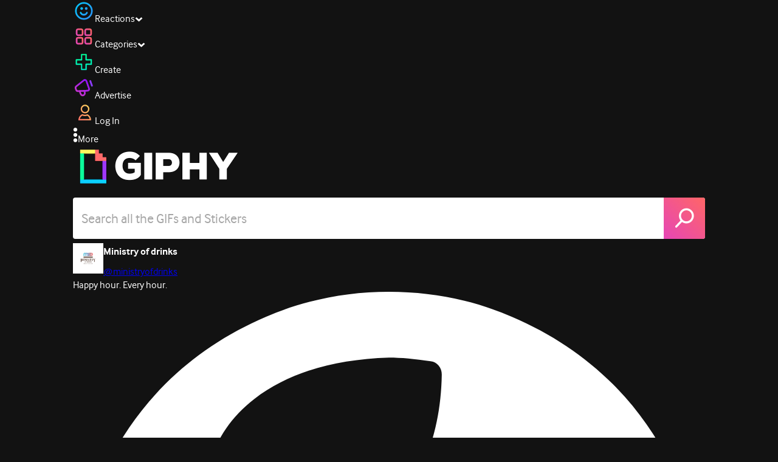

--- FILE ---
content_type: text/javascript
request_url: https://giphy.com/_next/static/chunks/1073-bd21e7140d24d93b.js
body_size: 3310
content:
"use strict";(self.webpackChunk_N_E=self.webpackChunk_N_E||[]).push([[1073],{74101:function(e,t,a){a.d(t,{df:function(){return g},jW:function(){return s},publicRuntimeConfig:function(){return c},xj:function(){return p}});var n=a(2159),r=a(15463),o=a(68571);let i=o.env.NEXT_PHASE===r.PHASE_PRODUCTION_BUILD;o.env.GIPHY_HOST,o.env.GIPHY_DESKTOP_API_KEY,o.env.GIPHY_MOBILE_API_KEY,o.env.GIPHY_SECRETS_CONTAINER_BUILD_ENV,o.env.GIPHY_CONFIGMAP_CONTAINER_BUILD_ENV,o.env.GIPHY_DEFAULT_CLIENT_COUNTRY_CODE,o.env.GIPHY_WEB_LOG_LEVEL,o.env.GIPHY_KEVEL_ADS_ENABLED;let c={fourOhFourApiKey:"MRwXFtxAnaHo3EUMrSefHWmI0eYz5aGe",pingbackUrl:"https://pingback.giphy.com",apiUrl:"https://api.giphy.com/v1/",apiKey:"Gc7131jiJuvI7IdN0HZ1D7nh0ow5BU6g",mobileApiKey:"L8eXbxrbPETZxlvgXN9kIEzQ55Df04v0",taggerApiKey:"MviND4Ir2kESI",gtmContainerId:"GTM-P5GCKB",serviceGatewayUrl:"https://x.giphy.com/",storiesApiKey:"3eFQvabDx69SMoOemSPiYfh9FY0nzO9x",isPlaywright:"true"===o.env.NEXT_PUBLIC_IS_PLAYWRIGHT,ddVersion:"cp-1436-spin-web-ea6bc4a932".substring(0,200)};(0,n.Rv)(c.apiUrl),["pingbackUrl","apiUrl","apiKey","mobileApiKey","fourOhFourApiKey","ddVersion"].forEach(e=>{!function(e,t,a){if(void 0===e){let e='"'.concat(t,'" is missing from the ').concat(a," env vars, check env.ts file for env variable name");throw console.error(e),Error(e)}}(c[e],e,"build")});let p=i?"":o.env.GIPHY_HOST?"".concat(o.env.GIPHY_PROTOCOL||"https://").concat(o.env.GIPHY_HOST):location.origin,g=i?"":o.env.GIPHY_PROTOCOL?"".concat(o.env.GIPHY_PROTOCOL).concat(o.env.GIPHY_HOST):o.env.GIPHY_HOST?"http://127.0.0.1":location.origin;c.apiUrl;let s="https://giphy.com"},61752:function(e,t,a){a.d(t,{HT:function(){return p},Rz:function(){return c},eC:function(){return o}});var n=a(772),r=a.n(n);let o=function(){let e=arguments.length>0&&void 0!==arguments[0]?arguments[0]:"";try{let t=decodeURIComponent(e);return r()(t)}catch(t){console.error("error decoding ".concat(e),t)}return e},i=e=>e.getAll().map(e=>{let{name:t,value:a}=e;return"".concat(t,"=").concat(a)}).join("; "),c=function(e){let t=arguments.length>1&&void 0!==arguments[1]?arguments[1]:"https";return/^(https?:)?\/\//i.test(e)?e:"".concat(t,"://").concat(e)},p=function(){var e;let t=arguments.length>0&&void 0!==arguments[0]?arguments[0]:"";return"object"==typeof t&&(t=i(t)),{method:"get",headers:{Accept:"application/json","X-Requested-With":"XMLHttpRequest",cookie:t||("undefined"==typeof document?"":null===(e=document)||void 0===e?void 0:e.cookie)}}}},23733:function(e,t,a){a.d(t,{DO:function(){return p},mM:function(){return c},F9:function(){return g},yU:function(){return d},rD:function(){return l},Zx:function(){return v},PR:function(){return u},bM:function(){return m},wj:function(){return i},u2:function(){return y},av:function(){return s},n6:function(){return f}});var n=a(42418),r=a(56823);let o=()=>({queryString:window.location.search,pagePath:window.location.pathname,siteLanguage:window.navigator.language,siteType:function(){let e=navigator.userAgent.toLowerCase(),t=/android|iphone|ipod|blackberry|iemobile|windows phone|opera mini|silk|kindle|symbian/.test(e),a=/ipad|android|windows( nt .*arm| rt )/.test(e);return t?"mobile":a?"tablet":"desktop"}()}),i=e=>{window.creator=e},c=()=>window.creator?window.creator:{creatorId:"",creatorName:""},p=function(e){let t=arguments.length>1&&void 0!==arguments[1]?arguments[1]:{},a={contentId:e.id,contentType:e.is_sticker?"sticker":e.type};return t.format&&(a.contentFormat=t.format),t.rendition&&(a.contentRendition=t.rendition),a},g=e=>{var t,a,n;return{creatorName:(null==e?void 0:null===(t=e.user)||void 0===t?void 0:t.display_name)||(null==e?void 0:null===(a=e.user)||void 0===a?void 0:a.username),creatorId:null==e?void 0:null===(n=e.user)||void 0===n?void 0:n.id}},s=e=>{window.user=e},u=()=>window.user?window.user:{loggedInStatus:!1,userType:"anonymous",verifiedStatus:!1,userID:"",loginMethod:""},l=()=>({user:{...u()},creator:{...c()},site:{...o()},page:{...(0,r.FO)((0,r.KU)(window.location.href))}}),d=()=>({creator:{...c()},site:{...o()},page:{...(0,r.FO)((0,r.KU)(window.location.href))}}),y=e=>{window.dataLayer||(window.dataLayer=[]);let t=d();(null==e?void 0:e.event)&&(t.event=e.event),(null==e?void 0:e.options)&&Object.keys(e.options).forEach(e=>{e.includes("_")&&console.error("data layer ".concat(e," options should be camelCase, not snake case"))});let a={...t,...null==e?void 0:e.options};n.Yd.debug("setGADataLayer:",a),window.dataLayer.push(a)},f=(e,t,a)=>{y({event:"menu_nav",options:{eventInfo:{navElement:a,navSubelement:e,link:new URL(t,location.origin).href}}})},m=()=>{var e,t;let a,n;let r=new URLSearchParams(null===(t=window)||void 0===t?void 0:null===(e=t.location)||void 0===e?void 0:e.search).get("loginType");if(r){let[e,t]=r.split("_");a=e,n=t}return{platform:a,action:n}},v=e=>{let t=new URL(e).pathname.split(".").pop();return"/"!==t&&t?t.toLowerCase():void 0}},56823:function(e,t,a){a.d(t,{FO:function(){return o},KU:function(){return r},Kv:function(){return n}});let n=e=>{let[t]=e.split("/").filter(e=>e.length>0);return t?"/".concat(t):"/"};function r(e){try{let t=encodeURI(e),a=new URL(t).pathname;return n(a)}catch(e){throw Error("Invalid URL")}}function o(e){let t="",a="";if("undefined"!=typeof document){var n,r;t=null!==(n=document.title)&&void 0!==n?n:"",a=null!==(r=document.referrer)&&void 0!==r?r:""}switch(e){case"/":return{pageType:"home",pageName:"Home Page",pageCategory:"homepage",pageLocation:e,pageTitle:t,pageReferrer:a};case"/categories":return{pageType:"list",pageName:"Categories",pageCategory:"categories",pageLocation:e,pageTitle:t,pageReferrer:a};case"/create":return{pageType:"content_creation",pageName:"Create",pageCategory:"gifmaker",pageLocation:e,pageTitle:t,pageReferrer:a};case"/upload":return{pageType:"content_creation",pageName:"Upload",pageCategory:"upload",pageLocation:e,pageTitle:t,pageReferrer:a};case"/clips":return{pageType:"detail",pageName:"Clips",pageCategory:"clip",pageLocation:e,pageTitle:t,pageReferrer:a};case"/dashboard":return{pageType:"content_creation",pageName:"Creator Dashboard",pageCategory:"dashboard",pageLocation:e,pageTitle:t,pageReferrer:a};case"/explore":return{pageType:"list",pageName:"Explore",pageCategory:"content",pageLocation:e,pageTitle:t,pageReferrer:a};case"/favorites":return{pageType:"list",pageName:"Favorites",pageCategory:"content",pageLocation:e,pageTitle:t,pageReferrer:a};case"/gifs":return{pageType:"detail",pageName:"GIFs",pageCategory:"gif",pageLocation:e,pageTitle:t,pageReferrer:a};case"/stickers":return{pageType:"detail",pageName:"Stickers",pageCategory:"sticker",pageLocation:e,pageTitle:t,pageReferrer:a};case"/login":return{pageType:"form",pageName:"Log In",pageCategory:"login",pageLocation:e,pageTitle:t,pageReferrer:a};case"/apply":return{pageType:"form",pageName:"Apply",pageCategory:"creator_signup",pageLocation:e,pageTitle:t,pageReferrer:a};case"/join":return{pageType:"form",pageName:"Join",pageCategory:"signup",pageLocation:e,pageTitle:t,pageReferrer:a};case"/password":return{pageType:"form",pageName:"Password",pageCategory:"password_recovery",pageLocation:e,pageTitle:t,pageReferrer:a};case"/email-jail":return{pageType:"email",pageName:"Email Jail",pageCategory:"email_jail",pageLocation:e,pageTitle:t,pageReferrer:a};case"/search":return{pageType:"list",pageName:"Search",pageCategory:"search",pageLocation:e,pageTitle:t,pageReferrer:a};case"/studios":return{pageType:"channel",pageName:"GIPHY Studios",pageCategory:"studios_channel",pageLocation:e,pageTitle:t,pageReferrer:a};case"/team":return{pageType:"staff",pageName:"Team",pageCategory:"team",pageLocation:e,pageTitle:t,pageReferrer:a};case"/edit/gifs":return{pageType:"content_creation",pageName:"Edit GIFs",pageCategory:"edit_gifs",pageLocation:e,pageTitle:t,pageReferrer:a};case"/artists":return{pageType:"list",pageName:"Artists",pageCategory:"artists",pageLocation:e,pageTitle:t,pageReferrer:a};case"/apps":return{pageType:"list",pageName:"Apps",pageCategory:"apps",pageLocation:e,pageTitle:t,pageReferrer:a};case"/transparency":return{pageType:"legal",pageName:"Transparency",pageCategory:"transparency",pageLocation:e,pageTitle:t,pageReferrer:a};case"/about":return{pageType:"about",pageName:"About",pageCategory:"about",pageLocation:e,pageTitle:t,pageReferrer:a};case"/ar-scenes":return{pageType:"list",pageName:"AR Scenes",pageCategory:"ar_scenes",pageLocation:e,pageTitle:t,pageReferrer:a};case"/stories":return{pageType:"detail",pageName:"Stories",pageCategory:"story",pageLocation:e,pageTitle:t,pageReferrer:a};case"/posts":return{pageType:"list",pageName:"Posts",pageCategory:"posts",pageLocation:e,pageTitle:t,pageReferrer:a};case"/settings":return{pageType:"form",pageName:"Settings",pageCategory:"settings",pageLocation:e,pageTitle:t,pageReferrer:a};case"/trending-gifs":return{pageType:"list",pageName:"Trending GIFs",pageCategory:"trending_gifs",pageLocation:e,pageTitle:t,pageReferrer:a};case"/edit":return{pageType:"content_creation",pageName:"Edit",pageCategory:"edit",pageLocation:e,pageTitle:t,pageReferrer:a};case"/404":return{pageType:"error",pageName:"404 Not found",pageCategory:"error",pageLocation:e,pageTitle:t,pageReferrer:a};case"/403":return{pageType:"error",pageName:"403 Forbidden",pageCategory:"error",pageLocation:e,pageTitle:t,pageReferrer:a};case"/maintenance":return{pageType:"error",pageName:"Maintenance",pageCategory:"error",pageLocation:e,pageTitle:t,pageReferrer:a};default:return{pageType:"channel",pageName:"Channels",pageCategory:"channel",pageLocation:e,pageTitle:t,pageReferrer:a}}}},62843:function(e,t,a){a.d(t,{B5:function(){return i},GT:function(){return r},Hp:function(){return o},I8:function(){return s},RL:function(){return c},VC:function(){return l},e6:function(){return n},gz:function(){return p},iJ:function(){return d},p1:function(){return u},u0:function(){return g}});let n=6,r=2147483646,o=2147483647,i=2147483638,c=2e3,p=1e3,g=999,s={title:"nexablack, sans-serif",body:"interface, Helvetica Neue, helvetica, sans-serif;"},u=776,l=1040,d="has-seen-privacy-banner-04-10-24"},42787:function(e,t,a){a.d(t,{BB:function(){return i},xT:function(){return c}});var n=a(68571);let r=parseInt(n.env.NEXT_PUBLIC_CLIENT_HTTP_TIMEOUT)||2500;parseInt(n.env.SERVER_HTTP_TIMEOUT);class o extends Error{}let i=async e=>{let{url:t,options:a={},timeout:n}=e;void 0===n&&(n=r);let i=new AbortController,c=setTimeout(()=>i.abort(new o("Timeout ".concat(n," exceeded for url: ").concat(t))),n);a.signal=i.signal;try{let e=await fetch(t,a);return clearTimeout(c),e}catch(e){throw clearTimeout(c),e instanceof o&&console.error(e),e}};async function c(e){let t=await fetch("/ajax/gifs/trending?gif_ids=".concat(e.join(",")));if(!t.ok)throw Error("Failed to fetch trending status");return t.json()}}}]);
//# sourceMappingURL=1073-bd21e7140d24d93b.js.map